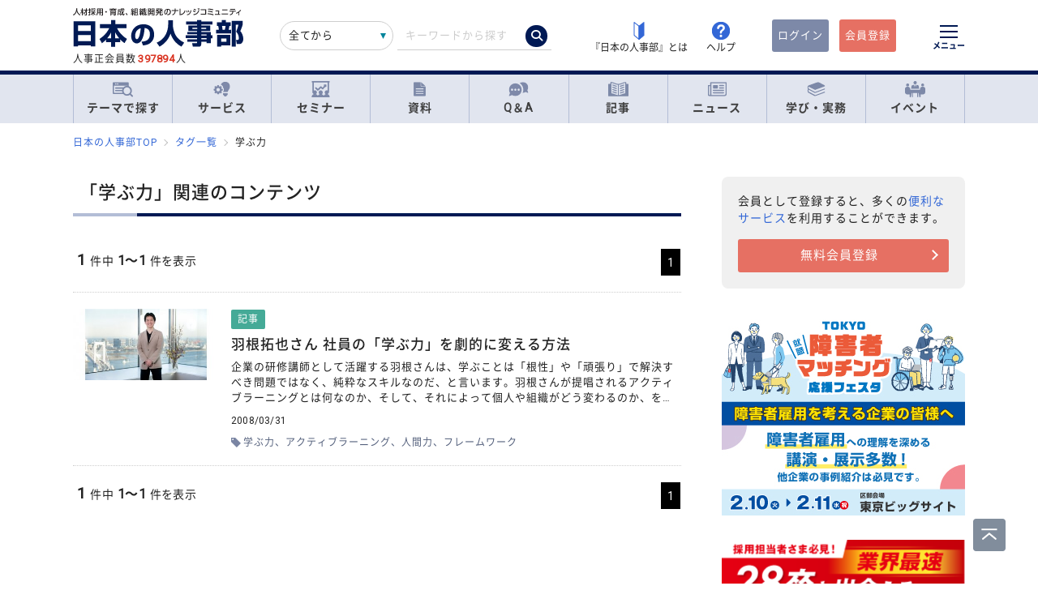

--- FILE ---
content_type: image/svg+xml
request_url: https://jinjibu.jp/images/articleimg/x-logo.svg
body_size: 354
content:
<?xml version="1.0" encoding="utf-8"?>
<!-- Generator: Adobe Illustrator 25.4.1, SVG Export Plug-In . SVG Version: 6.00 Build 0)  -->
<svg version="1.1" id="レイヤー_1" xmlns="http://www.w3.org/2000/svg" xmlns:xlink="http://www.w3.org/1999/xlink" x="0px"
	 y="0px" viewBox="0 0 64 64.6" style="enable-background:new 0 0 64 64.6;" xml:space="preserve">
<style type="text/css">
	.st0{fill:#FFFFFF;}
</style>
<circle cx="32" cy="32.3" r="31"/>
<path class="st0" d="M35,29.8L47,16h-2.8L33.8,28l-8.3-12H16l12.5,18.2L16,48.7h2.8L29.7,36l8.7,12.7H48L35,29.8L35,29.8z
	 M31.2,34.3l-1.3-1.8L19.8,18.1h4.3l8.1,11.6l1.3,1.8l10.6,15.1h-4.3L31.2,34.3L31.2,34.3z"/>
</svg>


--- FILE ---
content_type: application/x-javascript; charset=utf-8
request_url: https://cookie.sync.usonar.jp/v1/cs?url=https%3A%2F%2Fjinjibu.jp%2Ftag%2F%3Ftag%3D%25E5%25AD%25A6%25E3%2581%25B6%25E5%258A%259B&ref=&cb_name=usonarCallback&uuid=23d029e2-d543-4ccf-877e-7599027b9c80&client_id=TTkDgyze2bIIfEXW&v=1.0.0&cookies=%7B%22_gcl_au%22%3A%221.1.267182261.1768558921%22%2C%22_fbp%22%3A%22fb.1.1768558922225.254375565739693400%22%2C%22_ga%22%3A%22GA1.1.73826507.1768558922%22%7D&cb=1768558923666
body_size: 120
content:
usonarCallback({"uuid":"23d029e2-d543-4ccf-877e-7599027b9c80"})
